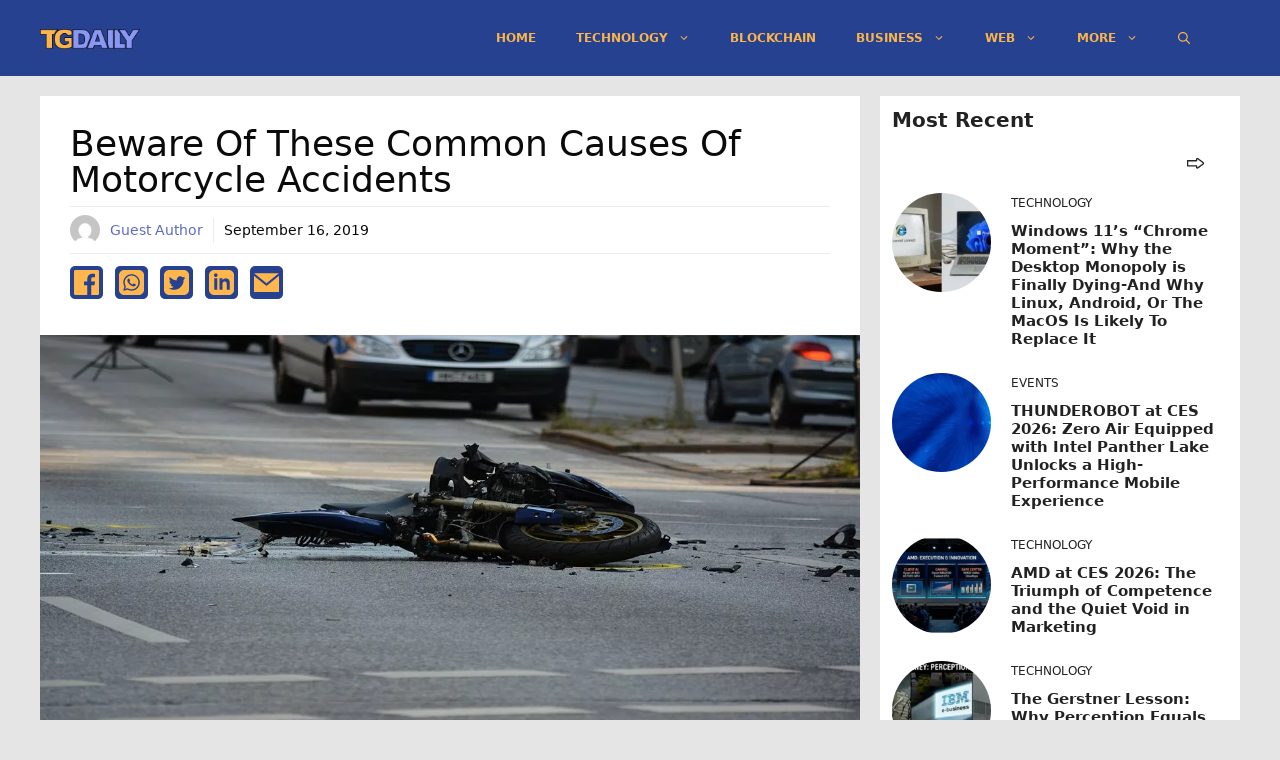

--- FILE ---
content_type: text/html; charset=utf-8
request_url: https://www.google.com/recaptcha/api2/aframe
body_size: 267
content:
<!DOCTYPE HTML><html><head><meta http-equiv="content-type" content="text/html; charset=UTF-8"></head><body><script nonce="2cFtUUd9mJKpqCASXtVUzg">/** Anti-fraud and anti-abuse applications only. See google.com/recaptcha */ try{var clients={'sodar':'https://pagead2.googlesyndication.com/pagead/sodar?'};window.addEventListener("message",function(a){try{if(a.source===window.parent){var b=JSON.parse(a.data);var c=clients[b['id']];if(c){var d=document.createElement('img');d.src=c+b['params']+'&rc='+(localStorage.getItem("rc::a")?sessionStorage.getItem("rc::b"):"");window.document.body.appendChild(d);sessionStorage.setItem("rc::e",parseInt(sessionStorage.getItem("rc::e")||0)+1);localStorage.setItem("rc::h",'1770070978155');}}}catch(b){}});window.parent.postMessage("_grecaptcha_ready", "*");}catch(b){}</script></body></html>